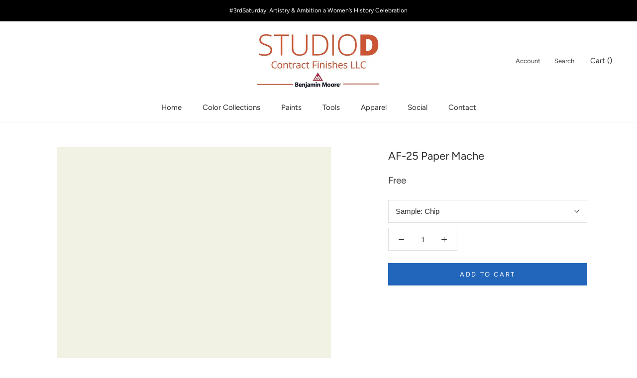

--- FILE ---
content_type: text/html; charset=utf-8
request_url: https://www.google.com/recaptcha/api2/aframe
body_size: 269
content:
<!DOCTYPE HTML><html><head><meta http-equiv="content-type" content="text/html; charset=UTF-8"></head><body><script nonce="7wZgHAG43uuLF92-jP1VlA">/** Anti-fraud and anti-abuse applications only. See google.com/recaptcha */ try{var clients={'sodar':'https://pagead2.googlesyndication.com/pagead/sodar?'};window.addEventListener("message",function(a){try{if(a.source===window.parent){var b=JSON.parse(a.data);var c=clients[b['id']];if(c){var d=document.createElement('img');d.src=c+b['params']+'&rc='+(localStorage.getItem("rc::a")?sessionStorage.getItem("rc::b"):"");window.document.body.appendChild(d);sessionStorage.setItem("rc::e",parseInt(sessionStorage.getItem("rc::e")||0)+1);localStorage.setItem("rc::h",'1769894582408');}}}catch(b){}});window.parent.postMessage("_grecaptcha_ready", "*");}catch(b){}</script></body></html>